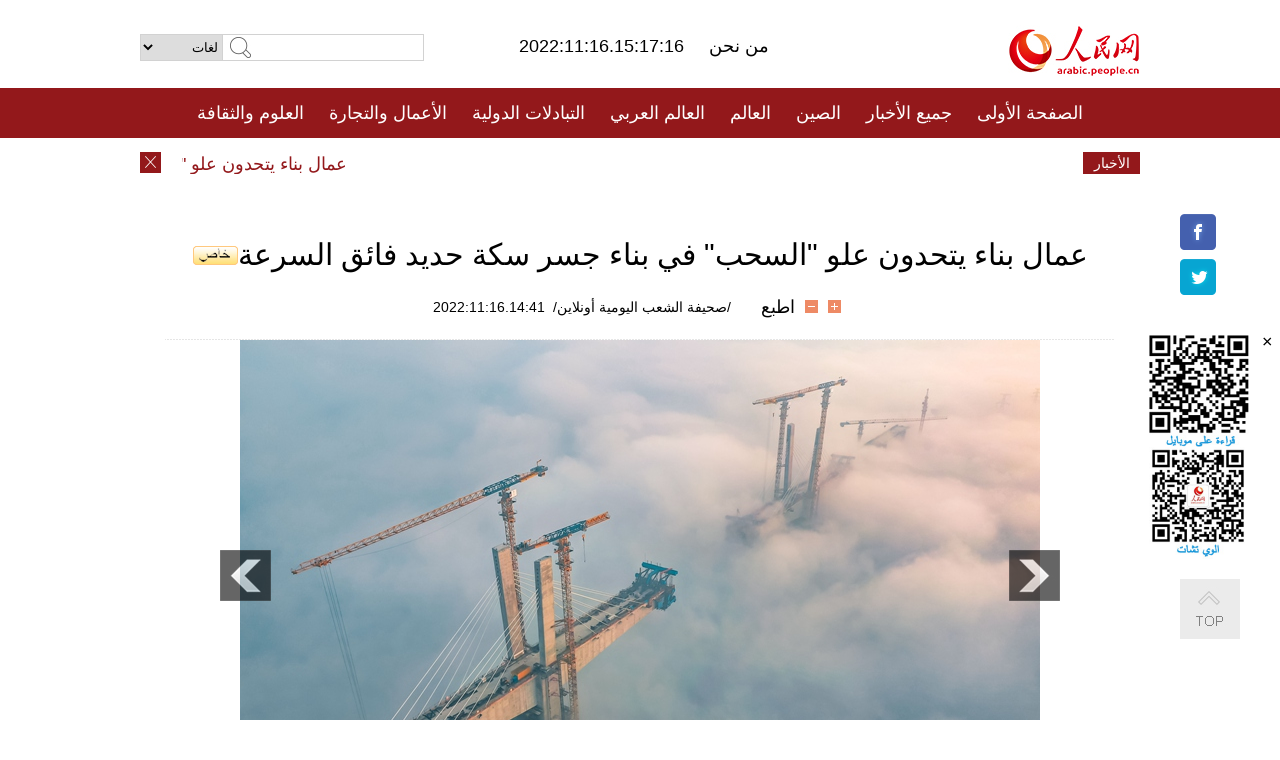

--- FILE ---
content_type: text/html
request_url: http://arabic.people.com.cn/n3/2022/1116/c31656-10172114.html
body_size: 7142
content:
<!DOCTYPE html PUBLIC "-//W3C//DTD XHTML 1.0 Transitional//EN" "http://www.w3.org/TR/xhtml1/DTD/xhtml1-transitional.dtd">
<html xmlns="http://www.w3.org/1999/xhtml" dir="rtl" lang="ar">
<head>
<meta http-equiv="content-type" content="text/html;charset=UTF-8"/>
<meta http-equiv="Content-Language" content="utf-8" />
<meta content="all" name="robots" />
<title>عمال بناء يتحدون علو &quot;السحب&quot; في بناء جسر سكة حديد فائق السرعة</title>
<meta name="copyright" content="" />
<meta name="description" content="يعمل عمال البناء بجد وتحدي على ارتفاع 100 متر في موقع بناء مشروع جسر سكة حديد فائق السرعة في لوتشو بمقاطعة سيتشوان، الذي يعتبر مشروعا رئيسيا على خط سكة حديد تشونغتشينغ-كونمينغ فائق السرعة، ويبلغ طوله الإجمالي حوالي 2613.3 مترًا، وارتفاع برج الجسر الرئيسي 113.2 مترًا، وسرعة التصميم 350 كيلومترًا في الساعة." />
<meta name="keywords" content="موقع البناء,جسر" />
<meta name="filetype" content="0">
<meta name="publishedtype" content="1">
<meta name="pagetype" content="1">
<meta name="catalogs" content="F_31656">
<meta name="contentid" content="F_10172114">
<meta name="publishdate" content="2022-11-16">
<meta name="author" content="F_284">
<meta name="source" content="مصدر：/صحيفة الشعب اليومية أونلاين/ خاص">
<meta name="editor" content="F_284">
<meta name="sourcetype" content="10">
<meta name="viewport" content="width=device-width,initial-scale=1.0,minimum-scale=1.0,maximum-scale=1.0" />
<link href="/img/FOREIGN/2015/08/212705/page.css" type="text/css" rel="stylesheet" media="all" />
<link href="/img/FOREIGN/2015/08/212705/page_high.css" type="text/css" rel="stylesheet" media="all" />
<link href="/img/FOREIGN/2017/10/212815/mobile.css" type="text/css" rel="stylesheet" media="all" />
<script src="/img/FOREIGN/2015/02/212625/js/jquery-1.7.1.min.js" type="text/javascript"></script>
<script src="/img/FOREIGN/2015/08/212705/js/nav.js" type="text/javascript"></script>
<script src="/img/FOREIGN/2015/08/212705/js/topback.js" type="text/javascript"></script>
<script src="/img/FOREIGN/2015/08/212705/js/dozoom.js" type="text/javascript"></script>
<script src="/img/FOREIGN/2015/08/212705/js/txt.js" type="text/javascript"></script>
<script type="text/javascript">
$(document).ready(function()
{
	var $text = $(".high_txt").find("h1").text();
	//$(".pic_txt").text($text);
	$(".pic").find("img").attr({alt:""});
	function text_show(){
	 $(".pic_txt").show();
	 $(".pic_txt").animate({bottom:"0px"},0);
	 //$(".left_btn").css({display:"block"});
	 //$(".right_btn").css({display:"block"});
	}
	$(".pic").mouseover(function(){text_show();}) 
	$(".pic_txt").mouseover(function(){text_show();})
	$(".left_btn").mouseover(function(){text_show();})
	$(".right_btn").mouseover(function(){text_show();})	 
	$(".pic").mouseout(function(){
	 	 //$(".pic_txt").hide();
	 	 $(".pic_txt").animate({bottom:"-80px"},0);
		 //$(".left_btn").css({display:"none"});
		 //$(".right_btn").css({display:"none"});	 
	})
	
	//if($.trim($(".pic").text()) == ""){
	//	$(".pic_txt").text($text);
	//}
})
</script>
</head>
<body>
<!--logo-->
<div class="w1000 logo clearfix">
    <div class="left fl">
        <div class="n1 fl">
        	<select onChange="MM_jumpMenu('parent',this,0)" name=select>
<option>لغات</option>
<option value="http://www.people.com.cn/">中文简体</option>
<option value="http://english.people.com.cn/">English</option>
<option value="http://french.peopledaily.com.cn//">Français</option>
<option value="http://j.peopledaily.com.cn/">日本語</option> 
<option value="http://spanish.people.com.cn/">Español</option>
<option value="http://russian.people.com.cn/">Русский</option>
<option value="http://arabic.people.com.cn/">عربي</option>
<option value="http://kr.people.com.cn/">한국어</option>
<option value="http://german.people.com.cn/">Deutsch</option>
<option value="http://portuguese.people.com.cn/">Português</option>
<option value="http://www.swahili.people.cn/">Kiswahili</option>
<option value="http://www.italian.people.cn/">Italiano</option>
<option value="http://www.kaz.people.cn/">Қазақ тілі</option>

</select>
<script language="javascript" type="text/javascript">
<!--
function MM_jumpMenu(targ,selObj,restore){ 
eval(targ+".location='"+selObj.options[selObj.selectedIndex].value+"'");
if (restore) selObj.selectedIndex=0;
}
-->
</script>

        </div>
        <div class="n2 fl">
            <form name="searchForm" method="post" action="http://search.people.com.cn/language/search.do" target="_blank">
<input type="hidden" name="dateFlag" value="false"/>
<input type="hidden" name="siteName" value="arabic"/>
<input type="hidden" name="pageNum" value="1">
<input name="keyword" id="keyword" type="text" class="inp1" /><input type="submit" name="Submit" class="inp2" value="" />
</form>
        </div>
    </div>
    <div class="center fl">
        <div class="n1 fl"></div>
        <div class="n2 fl"></div>
        <div class="n3 fl">2022:11:16.15:17:16</div>
        <div class="n4 fl"><a href="http://arabic.people.com.cn/n3/2022/0419/c31664-10085798.html" target="_blank"> من نحن </a></div>
    </div>
    <div class="fr"><a href="http://arabic.people.com.cn/" target="_blank"><img src="/img/FOREIGN/2015/08/212705/images/logo.jpg" alt="人民网" /></a></div>
</div>
<!--nav-->
<div class="menubox">
<div id="menu"><ul>
<li><a href="http://arabic.people.com.cn/" target="_blank"> الصفحة الأولى </a>
	<ul>
		<li><a href="http://arabic.people.com.cn/102102/index.html" target="_blank">الأخبار باللغتين 双语新闻</a></li>
	</ul>
</li>
<li><a href="http://arabic.people.com.cn/102232/index.html" target="_blank">جميع الأخبار</a>
	<ul>
		<li><a href=" http://arabic.people.com.cn/100867/index.html" target="_blank">PDFصحيفة الشعب اليومية </a></li>
	</ul>
</li>
<li><a href="http://arabic.people.com.cn/31664/index.html" target="_blank">الصين</a>
	<ul>
		<li><a href="http://arabic.people.com.cn/101459/index.html" target="_blank">أخبار المؤتمر الصحفي لوزارة الخارجية</a></li>
	</ul>
</li>
<li><a href="http://arabic.people.com.cn/31663/index.html" target="_blank">العالم</a></li>
<li><a href="http://arabic.people.com.cn/31662/index.html" target="_blank">العالم العربي</a></li>
<li><a href="http://arabic.people.com.cn/31660/index.html" target="_blank">التبادلات الدولية</a>
	<ul>
		<li><a href="http://arabic.people.com.cn/101460/index.html" target="_blank">الصين والدول العربية</a></li>
	</ul>
</li>
<li><a href="http://arabic.people.com.cn/31659/index.html" target="_blank">الأعمال والتجارة</a></li>
<li><a href="http://arabic.people.com.cn/31657/index.html" target="_blank">العلوم والثقافة</a></li>
<li><a href="http://arabic.people.com.cn/31656/index.html" target="_blank">المنوعات </a>
	<ul>
		<li><a href="http://arabic.people.com.cn/31656/index.html" target="_blank"> السياحة والحياة</a></li>
		<li><a href="http://arabic.people.com.cn/31658/index.html" target="_blank"> الرياضة </a></li>
	</ul>
</li>
<li><a href="http://arabic.people.com.cn/96604/index.html" target="_blank">تعليقات</a>	</li>
<li><a href="http://arabic.people.com.cn/96608/index.html" target="_blank">فيديو</a></li>
</ul></div>
</div>
<!--logo-->
<div class="w1000 logo_mob clearfix">
    <span><a href="http://arabic.people.com.cn/"><img src="/img/FOREIGN/2017/10/212815/images/logo.jpg" alt="人民网"></a></span>
    <strong>2022:11:16.15:17:16</strong>
</div>
<!--nav-->
<div class="w640 nav clearfix">
		<a href=" http://arabic.people.com.cn/31664/index.html ">الصين</a><a href=" http://arabic.people.com.cn/101460/index.html">الصين والدول العربية</a><a href=" http://arabic.people.com.cn/31659/index.html">الأعمال والتجارة</a>
		<span><img src="/img/FOREIGN/2017/10/212815/images/menu.png" alt="" /></span>
	</div>
	<div class="w640 nav_con clearfix"><a href=" http://arabic.people.com.cn/31662/index.html ">العالم العربي</a><a href=" http://arabic.people.com.cn/31663/index.html ">العالم</a><a href=" http://arabic.people.com.cn/96604/index.html "> تعليقات </a><a href=" http://arabic.people.com.cn/96608/index.html"> فيديو </a> </div>
<!--news-->
<div class="w1000 news clearfix">
    <div class="left fl"><span id="close"></span></div>
    <div class="center fl">
        <div id="demo">
            <div id="indemo">
                <div id="demo1"><a href='/n3/2022/1116/c31656-10172114.html' target="_blank">عمال بناء يتحدون علو "السحب" في بناء جسر سكة حديد فائق السرعة</a>
<a href='/n3/2022/1116/c31656-10172106.html' target="_blank">قوانغشي: حقول طبيعية ملونة من الأرز المتأخر تنتظر الحصاد  </a>
<a href='/n3/2022/1116/c31656-10172019.html' target="_blank">الصين تضم أكثر مدن الاراضي الرطبة الدولية</a>
<a href='/n3/2022/1116/c31662-10171975.html' target="_blank">مجلس الأمن يعتمد قرارا يمدد فقرة بشأن الصومال لمدة يومين</a>
<a href='/n3/2022/1116/c31662-10171974.html' target="_blank">مصر توقع عقودا لإنتاج الوقود الأخضر باستثمارات 83 مليار دولار</a>
<a href='/n3/2022/1116/c31662-10171973.html' target="_blank">انطلاق أعمال الدورة الأولى للكونغرس العالمي للإعلام في أبوظبي</a>
<a href='/n3/2022/1116/c31659-10171971.html' target="_blank">الصين تعزز التنمية الخضراء لصناعة المعادن غير الحديدية</a>
<a href='/n3/2022/1116/c31664-10171970.html' target="_blank">الجمارك الصينية تعترض نوعا جديدا من الصراصير لم يكن معروفا من قبل</a>
<a href='/n3/2022/1116/c31659-10171968.html' target="_blank">الصين تعمل على تعزيز آفاق التوظيف لخريجي الجامعات</a>
<a href='/n3/2022/1116/c31663-10171966.html' target="_blank">سلالتان فرعيتان جديدتان من أوميكرون يمثلان ما يقرب من نصف إصابات كوفيد-19 الجديدة في الولايات المتحدة</a>

</div>
                <div id="demo2"></div>
            </div>
        </div>
        <script type="text/javascript">
            <!--
            var speed=30; //数字越大速度越慢
            var tab=document.getElementById("demo");
            var tab1=document.getElementById("demo1");
            var tab2=document.getElementById("demo2");
            tab2.innerHTML=tab1.innerHTML;
            function Marquee(){
            if(tab.scrollLeft<=0)
            tab.scrollLeft+=tab2.offsetWidth
            else{
            tab.scrollLeft--;
            }
            }
            var MyMar=setInterval(Marquee,speed);
            tab.onmouseover=function() {clearInterval(MyMar)};
            tab.onmouseout=function() {MyMar=setInterval(Marquee,speed)};
            -->
        </script>
    </div>
    <div class="fr white">الأخبار الأخيرة</div>
</div>
<!--gaoqing txt-->
<div class="high_txt clearfix">
    <h1>عمال بناء يتحدون علو &quot;السحب&quot; في بناء جسر سكة حديد فائق السرعة<img src="/img/2011arabic/images/icon05.gif" alt="" /></h1>
    <h2><span class="subtitle_new"></span></h2>
    <div class="high_txt_1">
        <h3><a href="http://arabic.people.com.cn/">/صحيفة الشعب اليومية أونلاين/</a>&nbsp;&nbsp;2022:11:16.14:41</h3>
        <span><input type="submit" name="button" value="" onclick="return doZoom(24)" class="t2">&nbsp;&nbsp;<input type="submit" name="button2" value="" onclick="return doZoom(16)" class="t1">&nbsp;&nbsp;<a href="#" onclick="window.print();">اطبع</a></span>
    </div>
    <div class="page_pic">
        <div class="pic">
            <table width='450' cellspacing=0 cellpadding=3 align=center><tr><td align='center'><a href="/n3/2022/1116/c31656-10172114-2.html"><img src="/NMediaFile/2022/1116/FOREIGN202211161443000506229377995.jpg" alt="عمال بناء يتحدون علو "السحب" في بناء جسر سكة حديد فائق السرعة"></a></td></tr><tr><td class="picdesc" align=center><font color='#000000'></font></td></tr></table>
            <div class="pic_txt"></div>
        </div>
        <div class="left_btn"></div>
        <div class="right_btn"><a href="/n3/2022/1116/c31656-10172114-2.html"></a></div>
    </div>
    <div class="high_txt_2" id="p_content">
        <p>
	16 نوفمبر 2022/صحيفة الشعب اليومية أونلاين/ يعمل عمال البناء بجد وتحدي على ارتفاع 100 متر في موقع بناء مشروع جسر سكة حديد فائق السرعة في لوتشو بمقاطعة سيتشوان، الذي يعتبر مشروعا رئيسيا على خط سكة حديد تشونغتشينغ-كونمينغ فائق السرعة، ويبلغ طوله الإجمالي حوالي 2613.3 مترًا، وارتفاع برج الجسر الرئيسي 113.2 مترًا، وسرعة التصميم 350 كيلومترًا في الساعة.</p>
<br><center><a href="/n3/2022/1116/c31656-10172114.html" class="common_current_page">【1】</a><a href="/n3/2022/1116/c31656-10172114-2.html" class="abl2">【2】</a><a href="/n3/2022/1116/c31656-10172114-3.html" class="abl2">【3】</a><a href="/n3/2022/1116/c31656-10172114-4.html" class="abl2">【4】</a><a href="/n3/2022/1116/c31656-10172114-5.html" class="abl2">【5】</a></center><br><center><table border="0" align="center" width="40%"><tr><td width="50%" align="center"><a href="/n3/2022/1116/c31656-10172114-2.html"><img src="/img/page/next_ar.jpg" border="0"></a></td></tr></table></center>
        <div class="high_line"></div>
        <div class="share_tit">شارك</div>
        <div class="bdsharebuttonbox">
            <ul><li><a class="bds_fbook" title="Facebook" href="https://www.facebook.com/share.php?u=http%3A%2F%2Farabic.people.com.cn%2Fn%2F2015%2F1104%2Fc101193-8971574.html%230-fbook-1-21696-b182d7286068ff4101843e17368e4b10&t=%D9%85%D8%AC%D9%85%D9%88%D8%B9%D8%A9%20%D8%B5%D9%88%D8%B1%3A%20%D8%A3%D8%AC%D9%85%D9%84%20%D8%A7%D9%84%D9%85%D8%B3%D8%A7%D8%AC%D8%AF%20%D9%81%D9%8A%20%D8%A7%D9%84%D8%B9%D8%A7%D9%84%D9%85%20-%20People%27s%20Daily%20Online&pic=" data-cmd="fbook">Facebook</a></li>
<li><a class="bds_twi" title="Twitter" href="https://twitter.com/intent/tweet?text=%D9%85%D8%AC%D9%85%D9%88%D8%B9%D8%A9+%D8%B5%D9%88%D8%B1%3A+%D8%A3%D8%AC%D9%85%D9%84+%D8%A7%D9%84%D9%85%D8%B3%D8%A7%D8%AC%D8%AF+%D9%81%D9%8A+%D8%A7%D9%84%D8%B9%D8%A7%D9%84%D9%85+-+People%27s+Daily+Onlinehttp%3A%2F%2Farabic.people.com.cn%2Fn%2F2015%2F1104%2Fc101193-8971574.html%230-twi-1-29508-7250227817ecdff034dc9540e6c76667&pic=" data-cmd="twi">Twitter</a></li>
<li><a class="bds_tsina" title="sina" href="http://service.weibo.com/share/share.php?url=http%3A%2F%2Farabic.people.com.cn%2Fn%2F2015%2F1104%2Fc101193-8971574.html%230-tsina-1-48394-397232819ff9a47a7b7e80a40613cfe1&title=%D9%85%D8%AC%D9%85%D9%88%D8%B9%D8%A9%20%D8%B5%D9%88%D8%B1%3A%20%D8%A3%D8%AC%D9%85%D9%84%20%D8%A7%D9%84%D9%85%D8%B3%D8%A7%D8%AC%D8%AF%20%D9%81%D9%8A%20%D8%A7%D9%84%D8%B9%D8%A7%D9%84%D9%85%20-%20People%27s%20Daily%20Online&appkey=1343713053&searchPic=true&sudaref=s.share.baidu.com" data-cmd="tsina">微博</a></li>
 <li><a class="bds_weixin" title="weixin" href="#" data-cmd="weixin">微信</a></li></ul>
        </div>
        <script type="text/javascript">
        <!--
        window._bd_share_config={"common":{"bdSnsKey":{},"bdText":"","bdMini":"2","bdMiniList":false,"bdPic":"","bdStyle":"0","bdSize":"32"},"share":{}};with(document)0[(getElementsByTagName('head')[0]||body).appendChild(createElement('script')).src='http://bdimg.share.baidu.com/static/api/js/share.js?v=89860593.js?cdnversion='+~(-new Date()/36e5)];
        -->
        </script>
    </div>
</div>
<div class="high_txt_3 clearfix"><h2>صور ساخنة</h2></div>
<div class="high_txt_4 clearfix">
    <ul><li><a href="http://arabic.people.com.cn/n3/2022/1115/c31656-10171630.html" target="_blank"><img src="/NMediaFile/2022/1116/FOREIGN202211161111559623496513385.jpg" width="176" height="108" alt="رسوم جدارية تحوّل قرية صينية إلى وجهة سياحية"/></a><a href="http://arabic.people.com.cn/n3/2022/1115/c31656-10171630.html" target="_blank">رسوم جدارية تحوّل قرية صينية إلى وجهة سياحية</a></li>
<li><a href="http://arabic.people.com.cn/n3/2022/1115/c31659-10171403.html" target="_blank"><img src="/NMediaFile/2022/1116/FOREIGN202211161107576600429393493.jpg" width="176" height="108" alt="زيبو، مدينة الزجاج الملون"/></a><a href="http://arabic.people.com.cn/n3/2022/1115/c31659-10171403.html" target="_blank">زيبو، مدينة الزجاج الملون</a></li>
<li><a href="http://arabic.people.com.cn/n3/2022/1114/c31657-10170846.html" target="_blank"><img src="/NMediaFile/2022/1115/FOREIGN202211151055310398914097795.jpg" width="176" height="108" alt="أطلال قاوتشانغ، محطة بارزة على طريق الحرير القديم"/></a><a href="http://arabic.people.com.cn/n3/2022/1114/c31657-10170846.html" target="_blank">أطلال قاوتشانغ، محطة بارزة على طريق الحرير القديم</a></li>
<li><a href="http://arabic.people.com.cn/n3/2022/1114/c31664-10170830.html" target="_blank"><img src="/NMediaFile/2022/1115/FOREIGN202211151053072297662298249.png" width="176" height="108" alt="عروض جوية مبهرة للطائرات العسكرية الصينية في معرض الطيران"/></a><a href="http://arabic.people.com.cn/n3/2022/1114/c31664-10170830.html" target="_blank">عروض جوية مبهرة للطائرات العسكرية الصينية في معرض الطيران</a></li>
<li><a href="http://arabic.people.com.cn/n3/2022/1102/c31656-10166389.html" target="_blank"><img src="/NMediaFile/2022/1103/FOREIGN202211031654403960034212520.jpg" width="176" height="108" alt="حارس محمية أمضى 33 عاما في رعاية قرود المكاك"/></a><a href="http://arabic.people.com.cn/n3/2022/1102/c31656-10166389.html" target="_blank">حارس محمية أمضى 33 عاما في رعاية قرود المكاك</a></li>
<li><a href="http://arabic.people.com.cn/n3/2022/1103/c31659-10166858.html" target="_blank"><img src="/NMediaFile/2022/1103/FOREIGN202211031652533159986406872.jpg" width="176" height="108" alt="مزرعة العلف الذكية في صحراء شينجيانغ تحقق فوائد اقتصادية وبيئية"/></a><a href="http://arabic.people.com.cn/n3/2022/1103/c31659-10166858.html" target="_blank">مزرعة العلف الذكية في صحراء شينجيانغ تحقق فوائد اقتصادية وبيئية</a></li>
<li><a href="http://arabic.people.com.cn/n3/2022/1031/c31656-10165446.html" target="_blank"><img src="/NMediaFile/2022/1101/FOREIGN202211011052221951306583089.jpg" width="176" height="108" alt="مثمن داويون، أكبر مبنى ثماني الأضلاع في الصين"/></a><a href="http://arabic.people.com.cn/n3/2022/1031/c31656-10165446.html" target="_blank">مثمن داويون، أكبر مبنى ثماني الأضلاع في الصين</a></li>
<li><a href="http://arabic.people.com.cn/n3/2022/1031/c31656-10165282.html" target="_blank"><img src="/NMediaFile/2022/1031/FOREIGN202210311417553450615134315.jpg" width="176" height="108" alt="تشونغتشينغ تبني تلفريكا على ارتفاع 300 متر، لتسهيل إنشاء جسر جبلي ضخم"/></a><a href="http://arabic.people.com.cn/n3/2022/1031/c31656-10165282.html" target="_blank">تشونغتشينغ تبني تلفريكا على ارتفاع 300 متر، لتسهيل إنشاء جسر جبلي ضخم</a></li>
<li><a href="http://arabic.people.com.cn/n3/2022/1027/c31656-10164169.html" target="_blank"><img src="/NMediaFile/2022/1031/FOREIGN202210311416315857859003973.jpg" width="176" height="108" alt="الطرق الجبلية المتعرجة بعدسات الأقمار الصناعية"/></a><a href="http://arabic.people.com.cn/n3/2022/1027/c31656-10164169.html" target="_blank">الطرق الجبلية المتعرجة بعدسات الأقمار الصناعية</a></li>
<li><a href="http://arabic.people.com.cn/n3/2022/1021/c31659-10161710.html" target="_blank"><img src="/NMediaFile/2022/1024/FOREIGN202210241046032425325748614.jpg" width="176" height="108" alt="زراعة الفطر في البيوت الدفيئة تنشط اقتصاد الأرياف"/></a><a href="http://arabic.people.com.cn/n3/2022/1021/c31659-10161710.html" target="_blank">زراعة الفطر في البيوت الدفيئة تنشط اقتصاد الأرياف</a></li>
<li><a href="http://arabic.people.com.cn/n3/2022/1022/c31656-10161931.html" target="_blank"><img src="/NMediaFile/2022/1024/FOREIGN202210241044477031375001847.jpg" width="176" height="108" alt="تشنغدو، مبنى يستخدم مزلجا لنزول الموظفين بعد انتهاء الدوام"/></a><a href="http://arabic.people.com.cn/n3/2022/1022/c31656-10161931.html" target="_blank">تشنغدو، مبنى يستخدم مزلجا لنزول الموظفين بعد انتهاء الدوام</a></li>
<li><a href="http://arabic.people.com.cn/n3/2022/1020/c31656-10161359.html" target="_blank"><img src="/NMediaFile/2022/1021/FOREIGN202210211029203892772488906.jpg" width="176" height="108" alt="هاينان تدخل موسم حصاد فاكهة التنين"/></a><a href="http://arabic.people.com.cn/n3/2022/1020/c31656-10161359.html" target="_blank">هاينان تدخل موسم حصاد فاكهة التنين</a></li>
<li><a href="http://arabic.people.com.cn/n3/2022/1019/c31656-10160810.html" target="_blank"><img src="/NMediaFile/2022/1020/FOREIGN202210201451357892987516254.jpg" width="176" height="108" alt="بكين: سور الصين العظيم يتزين بجمال ألوان الخريف"/></a><a href="http://arabic.people.com.cn/n3/2022/1019/c31656-10160810.html" target="_blank">بكين: سور الصين العظيم يتزين بجمال ألوان الخريف</a></li>
<li><a href="http://arabic.people.com.cn/n3/2022/1018/c31657-10160541.html" target="_blank"><img src="/NMediaFile/2022/1020/FOREIGN202210201449238610325174218.jpg" width="176" height="108" alt="&quot;حلوى الأسد اليقظ&quot; تثير الإعجاب بين متابعي مواقع التواصل"/></a><a href="http://arabic.people.com.cn/n3/2022/1018/c31657-10160541.html" target="_blank">"حلوى الأسد اليقظ" تثير الإعجاب بين متابعي مواقع التواصل</a></li>
<li><a href="http://arabic.people.com.cn/n3/2022/1018/c31656-10160403.html" target="_blank"><img src="/NMediaFile/2022/1020/FOREIGN202210201447590233409908742.jpg" width="176" height="108" alt="عجائب الطبيعة الجميلة! شجرة باللون &quot; الأحمر الناري&quot; في شانغريلا، يوننان"/></a><a href="http://arabic.people.com.cn/n3/2022/1018/c31656-10160403.html" target="_blank">عجائب الطبيعة الجميلة! شجرة باللون " الأحمر الناري" في شانغريلا، يوننان</a></li>
</ul>
</div>
<div class="w1000 gqph clearfix">
<div class="fr"><div class="high_txt_3 clearfix"><h2>أخبار ساخنة</h2></div>
<div class="high_txt_5 clearfix">
    <ul><li><span>1</span><a href="/n3/2022/1102/c31656-10166389.html" target="_blank">حارس محمية أمضى 33 عاما في رعاية قرود المكاك</a></li><li><span>2</span><a href="/n3/2022/1104/c31656-10167349.html" target="_blank">قرية لوجيانغ تطور نموذجا زراعيا يجمع بين البط والأرز</a></li><li><span>3</span><a href="/n3/2022/1110/c31656-10169831.html" target="_blank">بكين تطلق مسارات سياحية للتنزه في المدينة على الدراجات</a></li><li><span>4</span><a href="/n3/2022/1104/c31656-10167116.html" target="_blank">صغار الفيل الإفريقي في قاعدة صينية للحفاظ على الكائنات المهددة بالانقراض</a></li><li><span>5</span><a href="/n3/2022/1111/c31656-10170216.html" target="_blank">غابات كونمينغ المطيرة تتزين بالأحمر لفصل الشتاء</a></li><li><span>6</span><a href="/n3/2022/1107/c31656-10168065.html" target="_blank">جوهرة الخريف .. بحيرة تشارهان المالحة في تشينغهاي الصينية</a></li><li><span>7</span><a href="/n3/2022/1108/c31656-10168507.html" target="_blank">&quot;الكلب الورقي&quot; يعوض الطلاب على فراق كلابهم بعد التحاقهم بالجامعة</a></li><li><span>8</span><a href="/n3/2022/1101/c31656-10165942.html" target="_blank">البر الرئيسي يسهل السفر السياحي إلى منطقة ماكاو الإدارية الخاصة بشكل أكبر</a></li><li><span>9</span><a href="/n3/2022/1103/c31656-10166903.html" target="_blank">الصين تطلق حملة لتعزيز حماية البيئة البحرية</a></li><li><span>10</span><a href="/n3/2022/1115/c31656-10171630.html" target="_blank">رسوم جدارية تحوّل قرية صينية إلى وجهة سياحية</a></li></ul>
</div></div>
<div class="fl"></div>
</div>
<!--copyright-->
<div id="copyright">
    جميع حقوق النشر محفوظة<br>
Tel:(010)65363696 &nbsp; Fax:(010)65363688  &nbsp;
  Email:people_arabic@people.cn
</div>
<div id="fixedImage">
    <div id="hide">
		<span><a href="https://www.facebook.com/peoplearabic" target="_blank"><img src="/NMediaFile/2015/1008/FOREIGN201510081113574700291223566.jpg" width="36" height="36" alt="arabic.people.cn@facebook"/></a></span>
<span><a href="https://twitter.com/PeopleArabic" target="_blank"><img src="/NMediaFile/2015/1008/FOREIGN201510081113576226546200622.jpg" width="36" height="36" alt="arabic.people.cn@twitter"/></a></span>

      	<div class="weixin"><img src="/NMediaFile/2015/1008/FOREIGN201510081102409281075347308.jpg" width="100" height="112"/>
<img src="/NMediaFile/2015/1008/FOREIGN201510081050013532871327330.jpg" width="100" height="112"/>
<span id="close2">×</span></div>
    </div>
    <div class="actGotop"><a href="javascript:;" title="top"></a></div>
</div>
<script type="text/javascript">
<!--
var wrap = document.getElementById('fixedImage');
function resize(){
    if(document.documentElement.clientWidth < 1200) {
        wrap.style.display="none";
        return;
    }
    wrap.style.display="block";
    var left =document.documentElement.scrollLeft+ (document.documentElement.clientWidth -980)/2 - 152;
    if (left < 0) {
        left = 0;
    }
    wrap.style.right= left + 'px';
}
window.onresize = resize;
resize();
-->
</script>
<img src="http://counter.people.cn:8000/d.gif?id=10172114" width=0 height=0 style="display:none;">
<script src="http://tools.people.com.cn/css/2010tianrun/webdig_test.js" language="javascript" type="text/javascript" async></script>
</body>
</html>